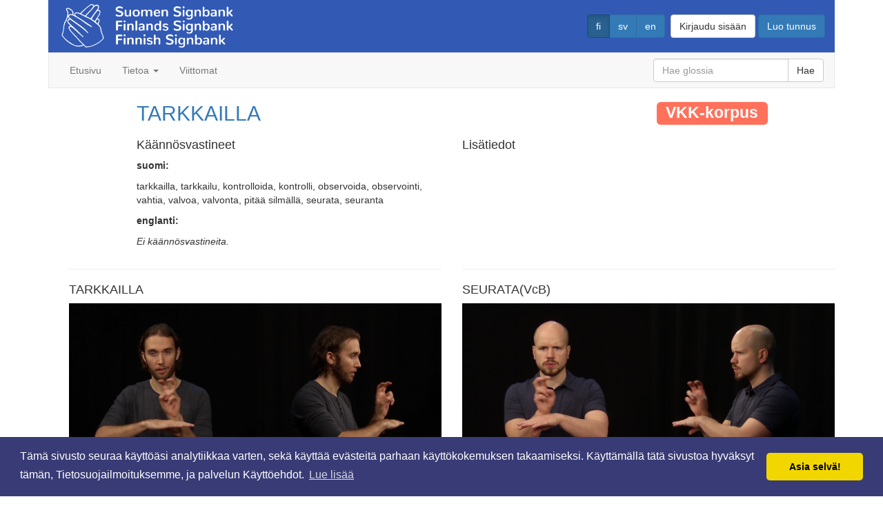

--- FILE ---
content_type: text/html; charset=utf-8
request_url: https://signbank.csc.fi/dictionary/gloss/3063
body_size: 21248
content:
<!DOCTYPE html>





<html lang="fi">
  <head>
    <title>TARKKAILLA [VKK-korpus] | Suomen Signbank</title>
    <meta name="viewport" content="width=device-width, initial-scale=1.0">
    <meta charset="utf-8">

    <meta name="description" content="Glossi: TARKKAILLA [VKK-korpus] / suomi: tarkkailla, tarkkailu, kontrolloida, kontrolli, observoida, observointi, vahtia, valvoa, valvonta, pitää silmällä, seurata, seuranta / Viittomakieli: suomalainen viittomakieli / Videoita: 5 / Lisätiedot:  ">

    <meta property="og:image" content="http://finsl-signbank-signbank.2.rahtiapp.fihttps://a3s.fi/signbank_data/media/glossvideo/posters/TA/TARKKAILLA%28VcB%29-3063_vid1756_poster.jpeg">
    <meta property="og:description" content="Glossi: TARKKAILLA [VKK-korpus] / suomi: tarkkailla, tarkkailu, kontrolloida, kontrolli, observoida, observointi, vahtia, valvoa, valvonta, pitää silmällä, seurata, seuranta / Viittomakieli: suomalainen viittomakieli / Videoita: 5 / Lisätiedot:  ">
    
    <meta property="og:title" content="TARKKAILLA [VKK-korpus] | Suomen Signbank">
    <meta name="twitter:title" content="TARKKAILLA [VKK-korpus] | Suomen Signbank">

<script type="application/ld+json">
// Structured data for Google
// Logo
{
  "@context": "http://schema.org",
  "@type": "Organization",
  "url": "http://finsl-signbank-signbank.2.rahtiapp.fi",
  "logo": "http://finsl-signbank-signbank.2.rahtiapp.fihttps://a3s.fi/signbank_data/static/img/signbank_logo_ympyra1_sininen-compressor.png"
}
// Sitelinks searchbox
{
  "@context": "http://schema.org",
  "@type": "WebSite",
  "url": "http://finsl-signbank-signbank.2.rahtiapp.fi",
  "potentialAction": {
    "@type": "SearchAction",
    "target": "http://finsl-signbank-signbank.2.rahtiapp.fi/dictionary/?keyword={search_term_string}",
    "query-input": "required name=search_term_string"
  }
}
</script>
    
    
    <script type="application/ld+json">
    // VideoObject, Structured data for Google
    {
      "@context": "http://schema.org",
      "@type": "VideoObject",
      "name": "TARKKAILLA [VKK-korpus]",
      "description": "Glossi: TARKKAILLA [VKK-korpus] / suomi: tarkkailla, tarkkailu, kontrolloida, kontrolli, observoida, observointi, vahtia, valvoa, valvonta, pitää silmällä, seurata, seuranta / Viittomakieli: suomalainen viittomakieli / Videoita: 5 / Lisätiedot:  ",
      "thumbnailUrl": [
        "http://finsl-signbank-signbank.2.rahtiapp.fihttps://a3s.fi/signbank_data/media/glossvideo/posters/TA/TARKKAILLA%28VcB%29-3063_vid1756_poster.jpeg"
       ],
      "contentUrl": "http://finsl-signbank-signbank.2.rahtiapp.fihttps://a3s.fi/signbank_data/media/glossvideo/TA/TARKKAILLA-3063_vid1756.mp4",
      "embedUrl": "http://finsl-signbank-signbank.2.rahtiapp.fihttps://a3s.fi/signbank_data/media/glossvideo/TA/TARKKAILLA-3063_vid1756.mp4",
      "uploadDate": "2024-06-11T12:22:43+03:00"
    }
    </script>
    

    <link rel="stylesheet" media="screen" href="https://a3s.fi/signbank_data/static/bootstrap/css/bootstrap.min.css">
    <link rel="stylesheet" type="text/css" href="https://a3s.fi/signbank_data/static/css/style.css">
    <link rel="stylesheet" type="text/css" href="https://a3s.fi/signbank_data/static/css/signbank.css">
    <link rel="stylesheet" type="text/css" href="https://a3s.fi/signbank_data/static/css/dataset.css">
    <!-- Favicons -->
    <link rel="apple-touch-icon" sizes="57x57" href="https://a3s.fi/signbank_data/static/favicon/apple-icon-57x57.png">
    <link rel="apple-touch-icon" sizes="60x60" href="https://a3s.fi/signbank_data/static/favicon/apple-icon-60x60.png">
    <link rel="apple-touch-icon" sizes="72x72" href="https://a3s.fi/signbank_data/static/favicon/apple-icon-72x72.png">
    <link rel="apple-touch-icon" sizes="76x76" href="https://a3s.fi/signbank_data/static/favicon/apple-icon-76x76.png">
    <link rel="apple-touch-icon" sizes="114x114" href="https://a3s.fi/signbank_data/static/favicon/apple-icon-114x114.png">
    <link rel="apple-touch-icon" sizes="120x120" href="https://a3s.fi/signbank_data/static/favicon/apple-icon-120x120.png">
    <link rel="apple-touch-icon" sizes="144x144" href="https://a3s.fi/signbank_data/static/favicon/apple-icon-144x144.png">
    <link rel="apple-touch-icon" sizes="152x152" href="https://a3s.fi/signbank_data/static/favicon/apple-icon-152x152.png">
    <link rel="apple-touch-icon" sizes="180x180" href="https://a3s.fi/signbank_data/static/favicon/apple-icon-180x180.png">
    <link rel="icon" type="image/png" sizes="192x192"  href="https://a3s.fi/signbank_data/static/favicon/android-icon-192x192.png">
    <link rel="icon" type="image/png" sizes="32x32" href="https://a3s.fi/signbank_data/static/favicon/favicon-32x32.png">
    <link rel="icon" type="image/png" sizes="96x96" href="https://a3s.fi/signbank_data/static/favicon/favicon-96x96.png">
    <link rel="icon" type="image/png" sizes="16x16" href="https://a3s.fi/signbank_data/static/favicon/favicon-16x16.png">
    <link rel="shortcut icon" href="favicon.ico" type="image/x-icon">
    <link rel="manifest" href="https://a3s.fi/signbank_data/static/favicon/manifest.json">
    <meta name="msapplication-TileColor" content="#ffffff">
    <meta name="msapplication-TileImage" content="https://a3s.fi/signbank_data/static/favicon/ms-icon-144x144.png">
    <meta name="theme-color" content="#ffffff">

    

<link rel="stylesheet" type="text/css" href="https://a3s.fi/signbank_data/static/css/cookieconsent.min.css" />
<script src="https://a3s.fi/signbank_data/static/js/cookieconsent.min.js"></script>
<script>
window.addEventListener("load", function(){
window.cookieconsent.initialise({
  "palette": {
    "popup": {
      "background": "#383b75"
    },
    "button": {
      "background": "#f1d600"
    }
  },
  "theme": "classic",
  "content": {
    
    "message": "Tämä sivusto seuraa käyttöäsi analytiikkaa varten, sekä käyttää evästeitä parhaan käyttökokemuksen takaamiseksi. Käyttämällä tätä sivustoa hyväksyt tämän, Tietosuojailmoituksemme, ja palvelun Käyttöehdot.",
    
    "dismiss": "Asia selvä!",
    
    "link": "Lue lisää",
    "href": "/about/privacy-policy/"
  }
})});
</script>

    
  </head>
  <body>
    <div id="wrap">
        <div class="container">
            <div id="leftcontentborder"></div>
            <div id="rightcontentborder"></div>
            <header id="header">
                <div class="headerlogo">
                    <h1>
                        <a href="/" title="Suomen Signbank">
                            <img id="logoheadersignbank"
                                 src="https://a3s.fi/signbank_data/static/img/signbank_logo_laatikko_valkoinen_crop-compressor.png"
                                 alt="Suomen Signbank">
                        </a>
                    </h1>
                </div>
                <div id="langbar">
<div id="langselect">





<form action="/i18n/setlang/" method="post"><input type="hidden" name="csrfmiddlewaretoken" value="iCROYOnyHvfPG7QlOhe15d1qRfURVPuPx1iRTcFMUo4mtKGOnbFHjHqa2wHmDzn7">
    <input name="next" type="hidden" value="/dictionary/gloss/3063" />
    <div class="btn-group" role="group" aria-label="Kielen valinta">
    
        <button type="submit" name="language" value="fi"
                class="btn btn-primary active" data-toggle="tooltip"
                data-placement="bottom" title="suomi">fi</button>
    
        <button type="submit" name="language" value="sv"
                class="btn btn-primary" data-toggle="tooltip"
                data-placement="bottom" title="svenska">sv</button>
    
        <button type="submit" name="language" value="en"
                class="btn btn-primary" data-toggle="tooltip"
                data-placement="bottom" title="English">en</button>
    
    </div>
</form>

</div>

<div id="login">
    
    
    <a class="btn btn-default" role="button" href="/accounts/login/">
        Kirjaudu sisään</a>
    <a class="btn btn-primary" role="button" href="/accounts/register/">
        Luo tunnus
    </a>
    
</div></div>
            </header>
            <div id="menu">
                

<nav id="navbar" class="navbar navbar-default">
    <!-- Brand and toggle get grouped for better mobile display -->
    <div class="navbar-header">
        <button type="button" class="navbar-toggle" data-toggle="collapse" data-target="#navbar-collapse-1">
            
            <span class="sr-only">Navigointi</span>
            <span class="icon-bar"></span>
            <span class="icon-bar"></span>
            <span class="icon-bar"></span>
        </button>
    </div>
    <!-- Collect the nav links, forms, and other content for toggling -->
    <div class="collapse navbar-collapse" id="navbar-collapse-1">
        <ul class="nav navbar-nav">
            <li><a href="/">Etusivu</a></li>
        
            <li class="dropdown">
                <a href="#" class="dropdown-toggle" data-toggle="dropdown">
                    Tietoa <span class="caret"></span></a>
                <ul class="dropdown-menu">
            
                <li><a href="/about/">Tietoa</a></li>
            
                <li><a href="/about/copyright/">Tekijänoikeudet</a></li>
            
                <li><a href="/about/instructions/">Ohjeet</a></li>
            
                <li><a href="/about/privacy-policy/">Tietosuojailmoitus</a></li>
            
                <li><a href="/about/terms-of-service/">Käyttöehdot</a></li>
            

                <li><a href="https://github.com/Signbank/FinSL-signbank/wiki" target="_blank">
                    Wiki</a></li>
               </ul>
            </li>

            <li><a href="/dictionary/">Viittomat</a></li>

        
        </ul>
        <form class="navbar-form navbar-right" role="search" id="menusearch" name="menusearch" method="get"
              action="/dictionary/">
            <div class="input-group">
                
                <input class="form-control" placeholder="Hae glossia" type="text"
                       name="gloss" value=""
                       maxlength="50">
                <span class="input-group-btn">
                    <button type="submit" class="btn btn-default">Hae</button>
                </span>
            </div>
            

        </form>
    </div>
    <!-- /.navbar-collapse -->
</nav>


            </div>
            


            <main role="main">
            
<div class="container">
<article>
<div class="row">
    <div class="col-md-10 col-md-offset-1">
        <div class="col-md-12">
            <header>
                <h2>
                    <a href="/dictionary/gloss/3063">TARKKAILLA</a>
                    <span class="dataset-1-color label label-default"
                    style="float:right;">VKK-korpus</span>
                </h2>
            </header>
        </div>
        <div class="col-md-6">
            <section>
                <header>
                    <h4>Käännösvastineet</h4>
                </header>
                
                    <p><strong>suomi:</strong></p>
                    <p id='keywords_fi'>
                        tarkkailla, tarkkailu, kontrolloida, kontrolli, observoida, observointi, vahtia, valvoa, valvonta, pitää silmällä, seurata, seuranta</p>
                
                    <p><strong>englanti:</strong></p>
                    <p id='keywords_en'>
                        <em>Ei käännösvastineita.</em></p>
                
            </section>
        </div>
        <div class="col-md-6">
            <section>
            <header>
                <h4>Lisätiedot</h4>
            </header>
            <p> 
                </p>
            </section>
        </div>
    </div>
</div>
<div class="row">
    <div class="col-md-12">
        
        <div class="col-md-6">
            <hr>
            <section>
                <header>
                    <h4>TARKKAILLA</h4>
                </header>
                <div class="embed-responsive embed-responsive-16by9">
                    <video id="glossvideo-1756" preload="metadata" controls muted
                     poster="https://a3s.fi/signbank_data/media/glossvideo/posters/TA/TARKKAILLA%28VcB%29-3063_vid1756_poster.jpeg">
                    
                        <source src="https://a3s.fi/signbank_data/media/glossvideo/TA/TARKKAILLA-3063_vid1756.mp4" type="video/mp4">
                    
                        Selaimesi ei tue video tagia.
                    </video>
                </div>
            </section>
        </div>
        
        
        
        <div class="col-md-6">
            <hr>
            <section>
                <header>
                    <h4>SEURATA(VcB)</h4>
                </header>
                <div class="embed-responsive embed-responsive-16by9">
                    <video id="glossvideo-2670" preload="metadata" controls muted
                     poster="https://a3s.fi/signbank_data/media/glossvideo/posters/SE/SEURATA%28VcB%29-3014_vid2670_poster.jpeg">
                    
                        <source src="https://a3s.fi/signbank_data/media/glossvideo/TA/TARKKAILLA-3063_vid2670.mp4" type="video/mp4">
                    
                        Selaimesi ei tue video tagia.
                    </video>
                </div>
            </section>
        </div>
        
        <div class="clearfix"></div>
        
        <div class="col-md-6">
            <hr>
            <section>
                <header>
                    <h4>SEURATA(VcB)</h4>
                </header>
                <div class="embed-responsive embed-responsive-16by9">
                    <video id="glossvideo-2671" preload="metadata" controls muted
                     poster="https://a3s.fi/signbank_data/media/glossvideo/posters/SE/SEURATA%28VcB%29-3014_vid2671_poster.jpeg">
                    
                        <source src="https://a3s.fi/signbank_data/media/glossvideo/TA/TARKKAILLA-3063_vid2671.mp4" type="video/mp4">
                    
                        Selaimesi ei tue video tagia.
                    </video>
                </div>
            </section>
        </div>
        
        
        
        <div class="col-md-6">
            <hr>
            <section>
                <header>
                    <h4>VALVOA(VcB)</h4>
                </header>
                <div class="embed-responsive embed-responsive-16by9">
                    <video id="glossvideo-3046" preload="metadata" controls muted
                     poster="https://a3s.fi/signbank_data/media/glossvideo/posters/VA/VALVOA%28Vc%29-1736_vid3046_poster.jpeg">
                    
                        <source src="https://a3s.fi/signbank_data/media/glossvideo/TA/TARKKAILLA-3063_vid3046_t8bcXDN.mp4" type="video/mp4">
                    
                        Selaimesi ei tue video tagia.
                    </video>
                </div>
            </section>
        </div>
        
        <div class="clearfix"></div>
        
        <div class="col-md-6">
            <hr>
            <section>
                <header>
                    <h4>VALVOA(VcB)</h4>
                </header>
                <div class="embed-responsive embed-responsive-16by9">
                    <video id="glossvideo-3715" preload="metadata" controls muted
                     poster="https://a3s.fi/signbank_data/media/glossvideo/posters/VA/VALVOA%28Vc%29-1736_vid3715_poster.jpeg">
                    
                        <source src="https://a3s.fi/signbank_data/media/glossvideo/TA/TARKKAILLA-3063_vid3715_Stx3NlB.mp4" type="video/mp4">
                    
                        Selaimesi ei tue video tagia.
                    </video>
                </div>
            </section>
        </div>
        
        
        
    </div>
</div>
<div class="row">
    <hr>
    <div class="col-md-10 col-md-offset-1">
        <section>
            <header>
                <div class="col-md-12">
                    <h4>Suhteet muihin glosseihin</h4>
                </div>
            </header>
            <div class="col-md-6">
                <section>
                    <div id="gloss-relations" class="panel panel-default">
                        <div class="panel-heading">
                            <header>
                                <h5 style="margin:0;">Suhteet tästä glossista</h5>
                            </header>
                        </div>
                        <ul class="list-group">
                            
                            <li class="list-group-item">Ei relaatioita.</li>
                            
                        </ul>
                    </div>
                </section>
            </div>
            <div class="col-md-6">
                <section>
                    <div id="gloss-relations-reverse" class="panel panel-default">
                        <div class="panel-heading">
                            <header>
                                <h5 style="margin:0;">Suhteet tähän glossiin</h5>
                            </header>
                        </div>
                        <ul class="list-group">
                            
                            
                            <li class="list-group-item">
                                <a href="/dictionary/gloss/7190">
                                    <span class="glyphicon glyphicon-circle-arrow-left"></span> IAKTTA</a>
                                
                                <span class="badge" style="float:inherit;">suhde_viittomaan</span>
                                
                                <span class="dataset-4-color label label-default">VKK_FinSSL</span>
                            </li>
                            
                        </ul>
                    </div>
                </section>
            </div>
        </section>
    </div>
</div>


<div class="row">
    <div class="col-md-10 col-md-offset-1">
        <hr style="border-color:black;">
        
        <div id="gloss-comments">
            <aside>
                <header>
                    <a class="btn btn-primary" role="button" data-toggle="collapse" href="#collapse-comments"
                    aria-expanded="false" aria-controls="collapse-comments">
                        <h4>Näytä kommentit (0)</h4>
                    </a>
                </header>
                <div class="collapse" id="collapse-comments">
                    <div class="well well-md">
                    
                    
                        <p><em>Ei kommentteja.</em></p>
                    
                    </div>
                </div>
            </aside>
        </div>
    </div>
</div>

</article>
</div>

            </main>
        </div>
    </div>
    <footer id="footer">
       <div id="footercontainer" class="container">
            <div class="footerbg">
                <div class="logoholder">
                   <a href="https://www.jyu.fi" rel="external">
                     <img id="logojy" src="https://a3s.fi/signbank_data/static/img/jyu-logo_100-compressor.png" class="logofooter" alt="Jyväskylän yliopisto">
                   </a>
                   <a href="http://www.kuurojenliitto.fi/" rel="external">
                     <img id="logokl"
                       src="https://a3s.fi/signbank_data/static/img/kl-logo_fin_100-compressor.png"
                       
                       class="logofooter" alt="Kuurojen liitto">
                   </a>
                   <a href="https://www.kielipankki.fi/" rel="external">
                     <img id="logokielipankki" src="https://a3s.fi/signbank_data/static/img/kielipankki_logo_cropped-compressor.png" class="logofooter" alt="Kielipankki">
                   </a>
                   <a href="https://www.csc.fi" rel="external">
                     <img id="logocsc" src="https://a3s.fi/signbank_data/static/img/csc_2012_logo-compressor.png" class="logofooter" alt="CSC - Tieteen tietotekniikan keskus">
                   </a>
                </div>
                <div id="license">

                </div>
            </div>
        </div>
    </footer>
    <script src="https://a3s.fi/signbank_data/static/js/jquery.min.js"></script>
    <script src="https://a3s.fi/signbank_data/static/bootstrap/js/bootstrap.min.js"></script>

<script>
$('a.close').on('click', function(event){
    event.preventDefault();
    event.stopPropagation();
    var parent = $(this).parent();
    $.get(event.currentTarget.href).done(function () {
        parent.remove();
        var badge = $('#live_notify_badge');
        var val = parseInt(badge.text())
        badge.text(val - 1);
        if (val - 1 <= 0) {
            $('button#notifications-list').removeClass('btn-danger');
        }
    });
});
$('a#notifications_mark_all_read').on('click', function(event){
    event.preventDefault();
    event.stopPropagation();
    $.get(event.currentTarget.href).done(function () {
        $('div.notification').remove();
        var badge = $('#live_notify_badge');
        badge.text("0");
        $('button#notifications-list').removeClass('btn-danger');
    });
});
</script>
    
  </body>
</html>
    

  